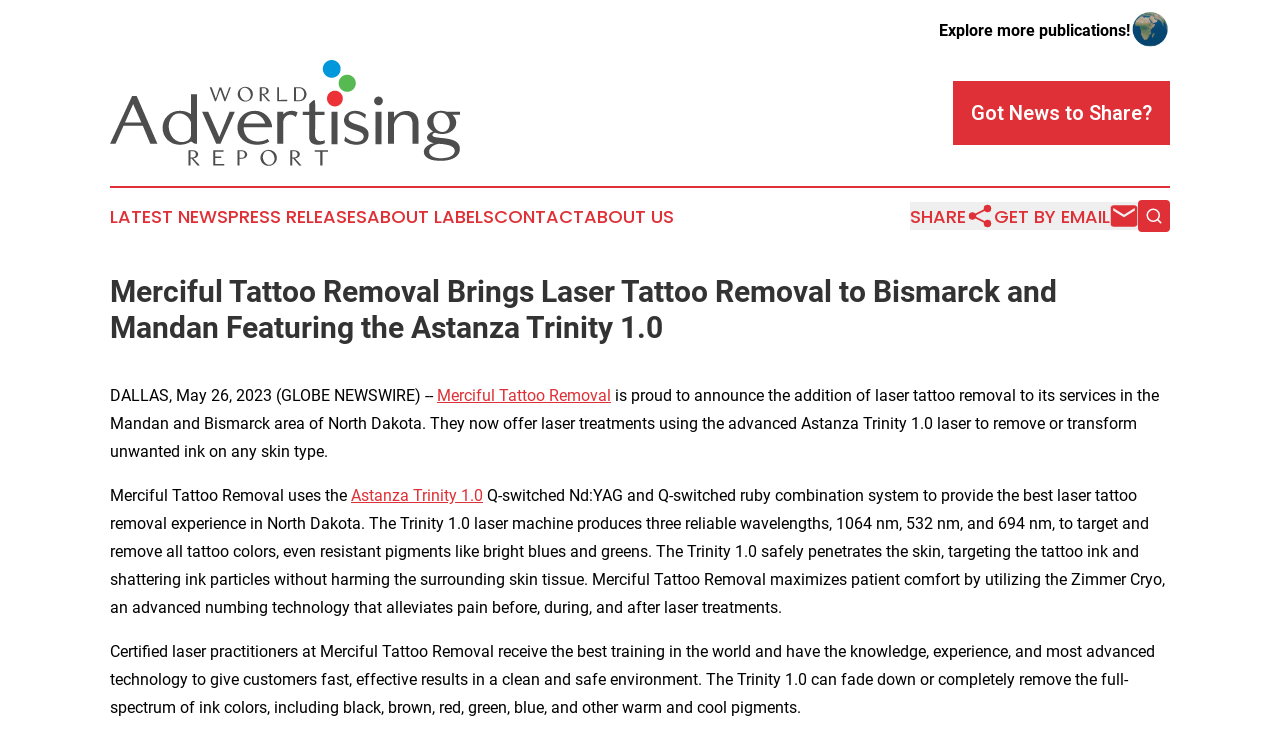

--- FILE ---
content_type: text/html;charset=utf-8
request_url: https://www.worldadvertisingreport.com/article/636129480-merciful-tattoo-removal-brings-laser-tattoo-removal-to-bismarck-and-mandan-featuring-the-astanza-trinity-1-0
body_size: 7422
content:
<!DOCTYPE html>
<html lang="en">
<head>
  <title>Merciful Tattoo Removal Brings Laser Tattoo Removal to Bismarck and Mandan Featuring the Astanza Trinity 1.0 | World Advertising Report</title>
  <meta charset="utf-8">
  <meta name="viewport" content="width=device-width, initial-scale=1">
    <meta name="description" content="World Advertising Report is an online news publication focusing on media, advertising &amp; marcom: Global take on media and advertising news">
    <link rel="icon" href="https://cdn.newsmatics.com/agp/sites/worldadvertisingreport-favicon-1.png" type="image/png">
  <meta name="csrf-token" content="oaccufRIIJq1_TKKUADrQx_JVYuy1EeVs-H7O1i-SOA=">
  <meta name="csrf-param" content="authenticity_token">
  <link href="/css/styles.min.css?v8b462ddadeaeaa5f003824c404a14529ce52718c" rel="stylesheet" data-turbo-track="reload">
  <link rel="stylesheet" href="/plugins/vanilla-cookieconsent/cookieconsent.css?v8b462ddadeaeaa5f003824c404a14529ce52718c">
  
<style type="text/css">
    :root {
        --color-primary-background: rgba(222, 48, 54, 0.5);
        --color-primary: #de3036;
        --color-secondary: #007eb2;
    }
</style>

  <script type="importmap">
    {
      "imports": {
          "adController": "/js/controllers/adController.js?v8b462ddadeaeaa5f003824c404a14529ce52718c",
          "alertDialog": "/js/controllers/alertDialog.js?v8b462ddadeaeaa5f003824c404a14529ce52718c",
          "articleListController": "/js/controllers/articleListController.js?v8b462ddadeaeaa5f003824c404a14529ce52718c",
          "dialog": "/js/controllers/dialog.js?v8b462ddadeaeaa5f003824c404a14529ce52718c",
          "flashMessage": "/js/controllers/flashMessage.js?v8b462ddadeaeaa5f003824c404a14529ce52718c",
          "gptAdController": "/js/controllers/gptAdController.js?v8b462ddadeaeaa5f003824c404a14529ce52718c",
          "hamburgerController": "/js/controllers/hamburgerController.js?v8b462ddadeaeaa5f003824c404a14529ce52718c",
          "labelsDescription": "/js/controllers/labelsDescription.js?v8b462ddadeaeaa5f003824c404a14529ce52718c",
          "searchController": "/js/controllers/searchController.js?v8b462ddadeaeaa5f003824c404a14529ce52718c",
          "videoController": "/js/controllers/videoController.js?v8b462ddadeaeaa5f003824c404a14529ce52718c",
          "navigationController": "/js/controllers/navigationController.js?v8b462ddadeaeaa5f003824c404a14529ce52718c"          
      }
    }
  </script>
  <script>
      (function(w,d,s,l,i){w[l]=w[l]||[];w[l].push({'gtm.start':
      new Date().getTime(),event:'gtm.js'});var f=d.getElementsByTagName(s)[0],
      j=d.createElement(s),dl=l!='dataLayer'?'&l='+l:'';j.async=true;
      j.src='https://www.googletagmanager.com/gtm.js?id='+i+dl;
      f.parentNode.insertBefore(j,f);
      })(window,document,'script','dataLayer','GTM-KGCXW2X');
  </script>

  <script>
    window.dataLayer.push({
      'cookie_settings': 'delta'
    });
  </script>
</head>
<body class="df-5 is-subpage">
<noscript>
  <iframe src="https://www.googletagmanager.com/ns.html?id=GTM-KGCXW2X"
          height="0" width="0" style="display:none;visibility:hidden"></iframe>
</noscript>
<div class="layout">

  <!-- Top banner -->
  <div class="max-md:hidden w-full content universal-ribbon-inner flex justify-end items-center">
    <a href="https://www.affinitygrouppublishing.com/" target="_blank" class="brands">
      <span class="font-bold text-black">Explore more publications!</span>
      <div>
        <img src="/images/globe.png" height="40" width="40" class="icon-globe"/>
      </div>
    </a>
  </div>
  <header data-controller="hamburger">
  <div class="content">
    <div class="header-top">
      <div class="flex gap-2 masthead-container justify-between items-center">
        <div class="mr-4 logo-container">
          <a href="/">
              <img src="https://cdn.newsmatics.com/agp/sites/worldadvertisingreport-logo-1.svg" alt="World Advertising Report"
                class="max-md:!h-[60px] lg:!max-h-[115px]" height="322447"
                width="auto" />
          </a>
        </div>
        <button class="hamburger relative w-8 h-6">
          <span aria-hidden="true"
            class="block absolute h-[2px] w-9 bg-[--color-primary] transform transition duration-500 ease-in-out -translate-y-[15px]"></span>
          <span aria-hidden="true"
            class="block absolute h-[2px] w-7 bg-[--color-primary] transform transition duration-500 ease-in-out translate-x-[7px]"></span>
          <span aria-hidden="true"
            class="block absolute h-[2px] w-9 bg-[--color-primary] transform transition duration-500 ease-in-out translate-y-[15px]"></span>
        </button>
        <a href="/submit-news" class="max-md:hidden button button-upload-content button-primary w-fit">
          <span>Got News to Share?</span>
        </a>
      </div>
      <!--  Screen size line  -->
      <div class="absolute bottom-0 -ml-[20px] w-screen h-[1px] bg-[--color-primary] z-50 md:hidden">
      </div>
    </div>
    <!-- Navigation bar -->
    <div class="navigation is-hidden-on-mobile" id="main-navigation">
      <div class="w-full md:hidden">
        <div data-controller="search" class="relative w-full">
  <div data-search-target="form" class="relative active">
    <form data-action="submit->search#performSearch" class="search-form">
      <input type="text" name="query" placeholder="Search..." data-search-target="input" class="search-input md:hidden" />
      <button type="button" data-action="click->search#toggle" data-search-target="icon" class="button-search">
        <img height="18" width="18" src="/images/search.svg" />
      </button>
    </form>
  </div>
</div>

      </div>
      <nav class="navigation-part">
          <a href="/latest-news" class="nav-link">
            Latest News
          </a>
          <a href="/press-releases" class="nav-link">
            Press Releases
          </a>
          <a href="/about-labels" class="nav-link">
            About Labels
          </a>
          <a href="/contact" class="nav-link">
            Contact
          </a>
          <a href="/about" class="nav-link">
            About Us
          </a>
      </nav>
      <div class="w-full md:w-auto md:justify-end">
        <div data-controller="navigation" class="header-actions hidden">
  <button class="nav-link flex gap-1 items-center" onclick="window.ShareDialog.openDialog()">
    <span data-navigation-target="text">
      Share
    </span>
    <span class="icon-share"></span>
  </button>
  <button onclick="window.AlertDialog.openDialog()" class="nav-link nav-link-email flex items-center gap-1.5">
    <span data-navigation-target="text">
      Get by Email
    </span>
    <span class="icon-mail"></span>
  </button>
  <div class="max-md:hidden">
    <div data-controller="search" class="relative w-full">
  <div data-search-target="form" class="relative active">
    <form data-action="submit->search#performSearch" class="search-form">
      <input type="text" name="query" placeholder="Search..." data-search-target="input" class="search-input md:hidden" />
      <button type="button" data-action="click->search#toggle" data-search-target="icon" class="button-search">
        <img height="18" width="18" src="/images/search.svg" />
      </button>
    </form>
  </div>
</div>

  </div>
</div>

      </div>
      <a href="/submit-news" class="md:hidden uppercase button button-upload-content button-primary w-fit">
        <span>Got News to Share?</span>
      </a>
      <a href="https://www.affinitygrouppublishing.com/" target="_blank" class="nav-link-agp">
        Explore more publications!
        <img src="/images/globe.png" height="35" width="35" />
      </a>
    </div>
  </div>
</header>

  <div id="main-content" class="content">
    <div id="flash-message"></div>
    <h1>Merciful Tattoo Removal Brings Laser Tattoo Removal to Bismarck and Mandan Featuring the Astanza Trinity 1.0</h1>
<div class="press-release">
  
      <p>DALLAS, May  26, 2023  (GLOBE NEWSWIRE) -- <a href="https://www.globenewswire.com/Tracker?data=SThs5dDitDfXU4T9klorP1OjVu0kqBjVXwXviWHgN1WFbql7INQjdPZhFdAtDGpUKn7GkVCcK-03cBiRWOx3XvmuR2KNPd2hvj8D-G4iMstBM-fFTegQN_QU_yJuL1Gx" rel="nofollow" target="_blank">Merciful Tattoo Removal</a> is proud to announce the addition of laser tattoo removal to its services in the Mandan and Bismarck area of North Dakota. They now offer laser treatments using the advanced Astanza Trinity 1.0 laser to remove or transform unwanted ink on any skin type.</p>  <p>Merciful Tattoo Removal uses the&#xA0;<a href="https://www.globenewswire.com/Tracker?data=mWey2ZMdoonaLswTURm1ld90ZC7JZF4t1bK7B8uWufB_UpIvMTOK8dD3Qxl64bBMjg_FmH50_jIA8_LvLsnyw4SpWDmTtS-tNYsM1XdvW5258fzN8vLh-r8m91Lpb-tq" rel="nofollow" target="_blank">Astanza Trinity 1.0</a> Q-switched Nd:YAG and Q-switched ruby combination system to provide the best laser tattoo removal experience in North Dakota. The Trinity 1.0 laser machine produces three reliable wavelengths, 1064 nm, 532 nm, and 694 nm, to target and remove all tattoo colors, even resistant pigments like bright blues and greens. The Trinity 1.0 safely penetrates the skin, targeting the tattoo ink and shattering ink particles without harming the surrounding skin tissue. Merciful Tattoo Removal maximizes patient comfort by utilizing the Zimmer Cryo, an advanced numbing technology that alleviates pain before, during, and after laser treatments.</p>  <p>Certified laser practitioners at Merciful Tattoo Removal receive the best training in the world and have the knowledge, experience, and most advanced technology to give customers fast, effective results in a clean and safe environment. The Trinity 1.0 can fade down or completely remove the full-spectrum of ink colors, including black, brown, red, green, blue, and other warm and cool pigments.</p>  <p>&#x201C;We are proud to expand our business and offer laser tattoo removal to Bismarck, Mandan, and beyond,&#x201D; said Andy Just, owner of Merciful Tattoo Removal. &#x201C;To celebrate our expansion, all new customers will receive a 20% discount off their first and second sessions.&#x201D;&#xA0;</p>  <p>Merciful Tattoo Removal also offers $20 consultations, competitively priced treatment packages, and special discounts. Contact them today to learn more about their affordable pricing options and book a consultation.</p>  <p>About Merciful Tattoo Removal</p>  <p>Merciful Tattoo Removal is located at Doll&#x2019;s Studios, a premier tattoo shop in Mandan, Bismarck, and surrounding areas. They are dedicated to providing the highest level of customer service and advanced laser treatments. Their highly-trained laser practitioners are certified in operating Q-switch laser technology and provide clients with a safe and precise laser tattoo removal experience, with fewer treatments and side effects overall.</p>  <p>To take advantage of the 20% discount offer, call Merciful Tattoo Removal today at (701) 663-1069 or visit their website at&#xA0;<a href="https://www.globenewswire.com/Tracker?data=1B5-Fa23z0EVmG8EoIauPeus8F_Umn92cbY_Gc0kECMgKRKqGxL4d2OR58dxvpjIq6slb6Yy52HIVvyPdtyp9QlZ1oFdEnLjyse7mMOkPWYi2CQaDL1gFA5ciKk0MfZ6D7dO2DJzo5hWPeD1xpvVYA==" rel="nofollow" target="_blank">https://merciful-tattoo-removal.square.site/</a>. Follow them on Instagram and Facebook to stay up to date on the latest news and promotions. Merciful Tattoo Removal is located at 3001 Memorial Highway, Mandan, North Dakota.&#xA0;</p>  <p>About Astanza Laser</p>  <p>Astanza is the leader in lasers for tattoo removal, hair removal, and additional aesthetic procedures. In addition to delivering cutting-edge medical laser devices such as the Duality, Trinity, MeDioStar&#xAE;, PicoStar&#xAE;, and DermaBlate&#xAE; systems, Astanza offers an unbeatable partnership through The Astanza Experience, which is made of the Business Builder System, 3-Day Business Service Guarantee, and Lifetime Training and Support. Together, these components give Astanza clients a complete range of training, marketing, and business consulting services to achieve success in this growing field. Astanza is an award-winning company that has received several accolades from leading industry organizations, including MyFaceMyBody and Aesthetic Everything. They are certified as Great Place to Work and ranked #47 on Fortune&#x2019;s 2022 Best Places to Work in Texas&#x2122; and #49 on Fortune&#x2019;s Best Workplaces in Health Care&#x2122;.</p>  <p>Astanza Laser is headquartered in Dallas, TX, with customers throughout North America and Europe. For product, investor, or press information, call (800) 364-9010, or visit https://astanzalaser.com/. Connect with Astanza on <a href="https://www.globenewswire.com/Tracker?data=jKsB6X7vFtAtfTlwFzslHGrp6l5Quyu6iOKZ8Hx9IWG8QO4ttIcRjkNoouYBaHs1IAp1sDDgnayTva0KOm0hTyU-mjLfUMB1UhwfRdN2olI=" rel="nofollow" target="_blank">LinkedIn</a>, <a href="https://www.globenewswire.com/Tracker?data=ZUuMTUXA19xO8AEG5beJAeKvvfYUTdloELg27W8fvkv9vxIq_QQMAf8mVNYWWSoAO1xUAUKO7JEtz1ad7Ck4hZKGev3VLqs3wRPYVHbVOoI=" rel="nofollow" target="_blank">Facebook</a>, <a href="https://www.globenewswire.com/Tracker?data=TNac7D4ejOvL8WPRExfIm-i_4tSsfz-HI_-N59llx01ulK_QWOnLJrVLiEcnwDJzp-vOpXdI4QQjUghbHqevggTF5AUkpOukGJEpZ92p83U=" rel="nofollow" target="_blank">Instagram</a>, <a href="https://www.globenewswire.com/Tracker?data=u7MaF5TnL-0owpEeQO4W-C6750uZgjfoEsbfvnrVnKaOc1Rk6jpvrv9b3hn49FjerImhQpVxxOyjBbe9Tf4Ltw==" rel="nofollow" target="_blank">Twitter</a>, and <a href="https://www.globenewswire.com/Tracker?data=TnTYBczurYSQKDHnbC0_d2wNsNq-82Lv5XQMnQXbMEdCQZZWDJEnFU6ZSRPKW_9adypUeWSYoqPLm_ns-Pq7ZNpvHkL4nCwZx66bQMNe0nM=" rel="nofollow" target="_blank">YouTube</a>.</p> <img class="__GNW8366DE3E__IMG" src="https://www.globenewswire.com/newsroom/ti?nf=ODg0NzYzNiM1NjE4MTMwIzIyNTI1NjA="> <br><img src="https://ml.globenewswire.com/media/ODZiYjg5NGMtYWNkNi00YzY2LTk3OGEtYzQyYjcyY2UyZmM1LTEyNjQxMTM=/tiny/Astanza-Laser.png" referrerpolicy="no-referrer-when-downgrade"><pre>Hannah Barling
+18003649010
hbarling@astanzalaser.com</pre>
<p><a href="https://www.globenewswire.com/NewsRoom/AttachmentNg/e6fbeb06-cab7-4123-b17a-51376431f60e" rel="nofollow"><img src="https://ml.globenewswire.com/media/e6fbeb06-cab7-4123-b17a-51376431f60e/small/astanza-logo-1-jpg.jpg" border="0" width="150" height="39" alt="Primary Logo"></a></p>
    <p>
  Legal Disclaimer:
</p>
<p>
  EIN Presswire provides this news content "as is" without warranty of any kind. We do not accept any responsibility or liability
  for the accuracy, content, images, videos, licenses, completeness, legality, or reliability of the information contained in this
  article. If you have any complaints or copyright issues related to this article, kindly contact the author above.
</p>
<img class="prtr" src="https://www.einpresswire.com/tracking/article.gif?t=5&a=iAn3WGy-znjNo_FL&i=8QP57XxThCzeXEli" alt="">
</div>

  </div>
</div>
<footer class="footer footer-with-line">
  <div class="content flex flex-col">
    <p class="footer-text text-sm mb-4 order-2 lg:order-1">© 1995-2025 Newsmatics Inc. dba Affinity Group Publishing &amp; World Advertising Report. All Rights Reserved.</p>
    <div class="footer-nav lg:mt-2 mb-[30px] lg:mb-0 flex gap-7 flex-wrap justify-center order-1 lg:order-2">
        <a href="/about" class="footer-link">About</a>
        <a href="/archive" class="footer-link">Press Release Archive</a>
        <a href="/submit-news" class="footer-link">Submit Press Release</a>
        <a href="/legal/terms" class="footer-link">Terms &amp; Conditions</a>
        <a href="/legal/dmca" class="footer-link">Copyright/DMCA Policy</a>
        <a href="/legal/privacy" class="footer-link">Privacy Policy</a>
        <a href="/contact" class="footer-link">Contact</a>
    </div>
  </div>
</footer>
<div data-controller="dialog" data-dialog-url-value="/" data-action="click->dialog#clickOutside">
  <dialog
    class="modal-shadow fixed backdrop:bg-black/20 z-40 text-left bg-white rounded-full w-[350px] h-[350px] overflow-visible"
    data-dialog-target="modal"
  >
    <div class="text-center h-full flex items-center justify-center">
      <button data-action="click->dialog#close" type="button" class="modal-share-close-button">
        ✖
      </button>
      <div>
        <div class="mb-4">
          <h3 class="font-bold text-[28px] mb-3">Share us</h3>
          <span class="text-[14px]">on your social networks:</span>
        </div>
        <div class="flex gap-6 justify-center text-center">
          <a href="https://www.facebook.com/sharer.php?u=https://www.worldadvertisingreport.com" class="flex flex-col items-center font-bold text-[#4a4a4a] text-sm" target="_blank">
            <span class="h-[55px] flex items-center">
              <img width="40px" src="/images/fb.png" alt="Facebook" class="mb-2">
            </span>
            <span class="text-[14px]">
              Facebook
            </span>
          </a>
          <a href="https://www.linkedin.com/sharing/share-offsite/?url=https://www.worldadvertisingreport.com" class="flex flex-col items-center font-bold text-[#4a4a4a] text-sm" target="_blank">
            <span class="h-[55px] flex items-center">
              <img width="40px" height="40px" src="/images/linkedin.png" alt="LinkedIn" class="mb-2">
            </span>
            <span class="text-[14px]">
            LinkedIn
            </span>
          </a>
        </div>
      </div>
    </div>
  </dialog>
</div>

<div data-controller="alert-dialog" data-action="click->alert-dialog#clickOutside">
  <dialog
    class="fixed backdrop:bg-black/20 modal-shadow z-40 text-left bg-white rounded-full w-full max-w-[450px] aspect-square overflow-visible"
    data-alert-dialog-target="modal">
    <div class="flex items-center text-center -mt-4 h-full flex-1 p-8 md:p-12">
      <button data-action="click->alert-dialog#close" type="button" class="modal-close-button">
        ✖
      </button>
      <div class="w-full" data-alert-dialog-target="subscribeForm">
        <img class="w-8 mx-auto mb-4" src="/images/agps.svg" alt="AGPs" />
        <p class="md:text-lg">Get the latest news on this topic.</p>
        <h3 class="dialog-title mt-4">SIGN UP FOR FREE TODAY</h3>
        <form data-action="submit->alert-dialog#submit" method="POST" action="/alerts">
  <input type="hidden" name="authenticity_token" value="oaccufRIIJq1_TKKUADrQx_JVYuy1EeVs-H7O1i-SOA=">

  <input data-alert-dialog-target="fullnameInput" type="text" name="fullname" id="fullname" autocomplete="off" tabindex="-1">
  <label>
    <input data-alert-dialog-target="emailInput" placeholder="Email address" name="email" type="email"
      value=""
      class="rounded-xs mb-2 block w-full bg-white px-4 py-2 text-gray-900 border-[1px] border-solid border-gray-600 focus:border-2 focus:border-gray-800 placeholder:text-gray-400"
      required>
  </label>
  <div class="text-red-400 text-sm" data-alert-dialog-target="errorMessage"></div>

  <input data-alert-dialog-target="timestampInput" type="hidden" name="timestamp" value="1765901870" autocomplete="off" tabindex="-1">

  <input type="submit" value="Sign Up"
    class="!rounded-[3px] w-full mt-2 mb-4 bg-primary px-5 py-2 leading-5 font-semibold text-white hover:color-primary/75 cursor-pointer">
</form>
<a data-action="click->alert-dialog#close" class="text-black underline hover:no-underline inline-block mb-4" href="#">No Thanks</a>
<p class="text-[15px] leading-[22px]">
  By signing to this email alert, you<br /> agree to our
  <a href="/legal/terms" class="underline text-primary hover:no-underline" target="_blank">Terms & Conditions</a>
</p>

      </div>
      <div data-alert-dialog-target="checkEmail" class="hidden">
        <img class="inline-block w-9" src="/images/envelope.svg" />
        <h3 class="dialog-title">Check Your Email</h3>
        <p class="text-lg mb-12">We sent a one-time activation link to <b data-alert-dialog-target="userEmail"></b>.
          Just click on the link to
          continue.</p>
        <p class="text-lg">If you don't see the email in your inbox, check your spam folder or <a
            class="underline text-primary hover:no-underline" data-action="click->alert-dialog#showForm" href="#">try
            again</a>
        </p>
      </div>

      <!-- activated -->
      <div data-alert-dialog-target="activated" class="hidden">
        <img class="w-8 mx-auto mb-4" src="/images/agps.svg" alt="AGPs" />
        <h3 class="dialog-title">SUCCESS</h3>
        <p class="text-lg">You have successfully confirmed your email and are subscribed to <b>
            World Advertising Report
          </b> daily
          news alert.</p>
      </div>
      <!-- alreadyActivated -->
      <div data-alert-dialog-target="alreadyActivated" class="hidden">
        <img class="w-8 mx-auto mb-4" src="/images/agps.svg" alt="AGPs" />
        <h3 class="dialog-title">Alert was already activated</h3>
        <p class="text-lg">It looks like you have already confirmed and are receiving the <b>
            World Advertising Report
          </b> daily news
          alert.</p>
      </div>
      <!-- activateErrorMessage -->
      <div data-alert-dialog-target="activateErrorMessage" class="hidden">
        <img class="w-8 mx-auto mb-4" src="/images/agps.svg" alt="AGPs" />
        <h3 class="dialog-title">Oops!</h3>
        <p class="text-lg mb-4">It looks like something went wrong. Please try again.</p>
        <form data-action="submit->alert-dialog#submit" method="POST" action="/alerts">
  <input type="hidden" name="authenticity_token" value="oaccufRIIJq1_TKKUADrQx_JVYuy1EeVs-H7O1i-SOA=">

  <input data-alert-dialog-target="fullnameInput" type="text" name="fullname" id="fullname" autocomplete="off" tabindex="-1">
  <label>
    <input data-alert-dialog-target="emailInput" placeholder="Email address" name="email" type="email"
      value=""
      class="rounded-xs mb-2 block w-full bg-white px-4 py-2 text-gray-900 border-[1px] border-solid border-gray-600 focus:border-2 focus:border-gray-800 placeholder:text-gray-400"
      required>
  </label>
  <div class="text-red-400 text-sm" data-alert-dialog-target="errorMessage"></div>

  <input data-alert-dialog-target="timestampInput" type="hidden" name="timestamp" value="1765901870" autocomplete="off" tabindex="-1">

  <input type="submit" value="Sign Up"
    class="!rounded-[3px] w-full mt-2 mb-4 bg-primary px-5 py-2 leading-5 font-semibold text-white hover:color-primary/75 cursor-pointer">
</form>
<a data-action="click->alert-dialog#close" class="text-black underline hover:no-underline inline-block mb-4" href="#">No Thanks</a>
<p class="text-[15px] leading-[22px]">
  By signing to this email alert, you<br /> agree to our
  <a href="/legal/terms" class="underline text-primary hover:no-underline" target="_blank">Terms & Conditions</a>
</p>

      </div>

      <!-- deactivated -->
      <div data-alert-dialog-target="deactivated" class="hidden">
        <img class="w-8 mx-auto mb-4" src="/images/agps.svg" alt="AGPs" />
        <h3 class="dialog-title">You are Unsubscribed!</h3>
        <p class="text-lg">You are no longer receiving the <b>
            World Advertising Report
          </b>daily news alert.</p>
      </div>
      <!-- alreadyDeactivated -->
      <div data-alert-dialog-target="alreadyDeactivated" class="hidden">
        <img class="w-8 mx-auto mb-4" src="/images/agps.svg" alt="AGPs" />
        <h3 class="dialog-title">You have already unsubscribed!</h3>
        <p class="text-lg">You are no longer receiving the <b>
            World Advertising Report
          </b> daily news alert.</p>
      </div>
      <!-- deactivateErrorMessage -->
      <div data-alert-dialog-target="deactivateErrorMessage" class="hidden">
        <img class="w-8 mx-auto mb-4" src="/images/agps.svg" alt="AGPs" />
        <h3 class="dialog-title">Oops!</h3>
        <p class="text-lg">Try clicking the Unsubscribe link in the email again and if it still doesn't work, <a
            href="/contact">contact us</a></p>
      </div>
    </div>
  </dialog>
</div>

<script src="/plugins/vanilla-cookieconsent/cookieconsent.umd.js?v8b462ddadeaeaa5f003824c404a14529ce52718c"></script>
  <script src="/js/cookieconsent.js?v8b462ddadeaeaa5f003824c404a14529ce52718c"></script>

<script type="module" src="/js/app.js?v8b462ddadeaeaa5f003824c404a14529ce52718c"></script>
</body>
</html>


--- FILE ---
content_type: image/svg+xml
request_url: https://cdn.newsmatics.com/agp/sites/worldadvertisingreport-logo-1.svg
body_size: 15080
content:
<?xml version="1.0" encoding="UTF-8" standalone="no"?>
<!-- Creator: CorelDRAW X7 -->

<svg
   xmlns:dc="http://purl.org/dc/elements/1.1/"
   xmlns:cc="http://creativecommons.org/ns#"
   xmlns:rdf="http://www.w3.org/1999/02/22-rdf-syntax-ns#"
   xmlns:svg="http://www.w3.org/2000/svg"
   xmlns="http://www.w3.org/2000/svg"
   xmlns:sodipodi="http://sodipodi.sourceforge.net/DTD/sodipodi-0.dtd"
   xmlns:inkscape="http://www.inkscape.org/namespaces/inkscape"
   xml:space="preserve"
   width="10.63285in"
   height="3.2244771in"
   version="1.0"
   viewBox="0 0 1063285.9 322447.7"
   id="svg26"
   sodipodi:docname="worldadvertisingreport-logo-b35-Replaces-b25-SVG_cropped.svg"
   style="clip-rule:evenodd;fill-rule:evenodd;image-rendering:optimizeQuality;shape-rendering:geometricPrecision;text-rendering:geometricPrecision"
   inkscape:version="0.92.3 (2405546, 2018-03-11)"><metadata
   id="metadata32"><rdf:RDF><cc:Work
       rdf:about=""><dc:format>image/svg+xml</dc:format><dc:type
         rdf:resource="http://purl.org/dc/dcmitype/StillImage" /></cc:Work></rdf:RDF></metadata><defs
   id="defs30" /><sodipodi:namedview
   pagecolor="#ffffff"
   bordercolor="#666666"
   borderopacity="1"
   objecttolerance="10"
   gridtolerance="10"
   guidetolerance="10"
   inkscape:pageopacity="0"
   inkscape:pageshadow="2"
   inkscape:window-width="640"
   inkscape:window-height="480"
   id="namedview28"
   showgrid="false"
   inkscape:zoom="0.29734114"
   inkscape:cx="510.39075"
   inkscape:cy="-26.14172"
   inkscape:window-x="0"
   inkscape:window-y="0"
   inkscape:window-maximized="0"
   inkscape:current-layer="svg26" />
 <g
   id="Layer_x0020_3"
   transform="translate(-52988,-63707.413)">
  <metadata
   id="CorelCorpID_0Corel-Layer" />
  <path
   d="M 120207,173307 52988,319101 h 16653 l 24426,-55140 h 58493 l 22901,55140 h 21646 L 134041,173307 Z m 3009,24540 24999,56396 H 98334 Z m 193772,-29458 h -17947 c 74,6860 113,26941 113,60286 -9985,-6860 -21112,-10252 -33384,-10174 -15280,-78 -27893,4914 -37839,14975 -10135,9985 -15203,22217 -15203,36733 0,14445 4993,26678 14975,36737 10099,9943 22787,14936 38067,14936 12272,-75 23399,-3467 33384,-10135 l 11927,7354 h 5907 z m -54571,58038 c 8691,-231 16464,2553 23324,8268 6934,5679 11394,12386 13413,20198 v 36087 c 75,3848 -839,7354 -2706,10476 -1714,2898 -3965,5260 -6785,7052 -2855,1561 -5714,2820 -8609,3773 -2898,839 -5757,1294 -8613,1447 -9451,306 -18025,-3200 -25760,-10480 -7584,-7240 -12385,-16727 -14405,-28466 -1867,-12001 -189,-22673 5032,-32047 5334,-9526 12574,-14900 21642,-16080 1639,-153 2784,-228 3467,-228 z m 70196,-5106 c 19053,42982 33420,75566 43099,97666 v 114 h 12727 l 43860,-97780 h -15966 l -31247,77013 -33726,-77013 z m 160427,-2820 c -15355,-78 -28007,4875 -37954,14861 -9982,9985 -14974,22214 -14974,36734 0,14060 4953,25873 14860,35400 9947,9526 22635,14900 38068,16158 16806,1220 31514,-1906 44091,-9373 l -5259,-8460 c -8688,5792 -19398,8460 -32126,8040 -10059,-381 -18822,-3467 -26254,-9299 -7354,-5942 -11966,-14519 -13833,-25760 -458,-3275 -686,-5981 -686,-8040 h 67451 19320 c -1070,-13794 -6518,-25568 -16425,-35400 -9908,-9986 -21988,-14939 -36279,-14861 z m -3353,9488 c 7737,0 14746,2628 20998,7812 6479,5142 11048,12193 13719,21109 h -64745 c 1334,-8190 4346,-14747 9033,-19623 4761,-5145 10593,-8154 17527,-9071 1562,-153 2707,-227 3468,-227 z m 115652,-9488 c -9946,-231 -18672,3353 -26101,10746 v -7926 h -17873 v 97780 h 17873 v -63638 c 0,-7582 2134,-13642 6362,-18176 4459,-4726 9719,-6973 15739,-6820 6095,75 11507,2514 16194,7354 l 5221,-14406 c -5107,-3200 -10935,-4839 -17415,-4914 z m 53007,-20654 v 23474 h -19968 v 9562 h 19968 c -39,30831 -75,52473 -75,65011 0,2362 75,4534 188,6440 153,1867 800,4115 1906,6707 992,2553 2401,4726 4268,6593 1980,1714 4800,3240 8346,4573 3734,1181 8079,1753 13068,1675 7433,-75 13950,-1753 19551,-5028 v -9147 c -1639,1028 -4153,1906 -7507,2593 -3239,569 -5945,761 -8004,533 -3809,-458 -6781,-1867 -8954,-4231 -2134,-2476 -3542,-4726 -4114,-6821 -612,-2172 -915,-4345 -915,-6593 l 228,-62305 h 28352 v -9562 h -28352 l -228,-34831 h -5678 z m 85778,-18864 c -2628,-2667 -5793,-4001 -9487,-4001 -3581,-75 -6707,1220 -9374,3887 -2706,2631 -4040,5793 -4040,9488 0,3584 1295,6706 3926,9376 2742,2704 5907,4037 9488,4037 3694,78 6820,-1216 9373,-3923 2668,-2667 4001,-5831 4001,-9490 0,-3770 -1294,-6896 -3887,-9374 z m -341,42413 h -17873 v 98811 h 17873 z m 55253,-2895 c -11393,-345 -20692,3161 -27932,10632 -2361,2361 -4267,5487 -5679,9374 -1334,3773 -1753,8076 -1216,12841 647,4687 2628,8801 5906,12385 1483,1487 3200,2934 5142,4343 2098,1258 4499,2517 7240,3698 2746,1180 5107,2172 7052,3008 2094,612 4953,1526 8573,2785 3809,1180 6401,2094 7813,2666 8876,3009 14327,6593 16422,10861 1334,2667 1678,5448 992,8346 -498,2855 -1714,5220 -3659,7162 -2095,2211 -4993,3887 -8727,5031 -3694,875 -7354,1220 -10935,989 -3506,-302 -6973,-875 -10479,-1789 -4459,-1333 -8840,-3431 -13072,-6251 -4228,-2973 -7240,-5448 -9032,-7468 l -2703,13261 c 8648,5981 18061,9601 28274,10973 11280,1412 21073,232 29341,-3467 8346,-3886 13491,-10440 15394,-19661 1945,-9071 651,-16539 -3887,-22446 -3353,-4612 -10782,-8879 -22328,-12841 -2020,-650 -5334,-1753 -9946,-3239 -4460,-1487 -7546,-2518 -9260,-3126 -1561,-725 -3581,-1753 -6021,-3012 -2247,-1333 -4117,-2780 -5600,-4341 -1832,-2098 -2785,-4648 -2785,-7699 78,-3201 953,-5907 2554,-8154 1866,-2593 4687,-4460 8385,-5601 3886,-1259 8154,-1487 12841,-648 5298,722 10326,2589 15091,5562 4762,2859 8496,5985 11280,9374 l 2436,-12268 c -3048,-2134 -6707,-4268 -10935,-6366 -6479,-3200 -13339,-4839 -20540,-4914 z m 79147,-39518 c -2628,-2667 -5792,-4001 -9487,-4001 -3581,-75 -6707,1220 -9374,3887 -2706,2631 -4040,5793 -4040,9488 0,3584 1295,6706 3926,9376 2742,2704 5907,4037 9488,4037 3695,78 6820,-1216 9373,-3923 2667,-2667 4001,-5831 4001,-9490 0,-3770 -1295,-6896 -3887,-9374 z m -341,42413 h -17873 v 98811 h 17873 z m 94313,97705 h 17986 v -62533 c 0,-8232 -1180,-14707 -3584,-19394 -2667,-5374 -6401,-9527 -11163,-12539 -5487,-3392 -10824,-5259 -15966,-5565 -6632,-608 -13261,153 -19967,2251 -3965,1181 -8272,3428 -12959,6781 -4686,3279 -8306,7052 -10821,11280 0,-2095 0,-8115 0,-18061 h -17986 v 97780 h 17986 v -55598 c 75,-6554 2362,-12841 6896,-18862 4651,-6098 9299,-10138 13986,-12080 2361,-1027 5031,-1600 8040,-1753 3200,-227 6173,0 8918,648 6020,1411 10480,4153 13413,8154 3390,4765 5143,11091 5221,18978 z m 86312,-100714 c -11852,150 -21760,3542 -29800,10174 -8040,6628 -12080,14708 -12080,24234 0,5640 1561,10938 4687,15853 3354,4993 7660,9221 12841,12727 -11582,5487 -17641,11394 -18061,17645 -381,7276 4840,12841 15625,16614 2020,533 4114,1028 6362,1447 -6326,612 -12841,3012 -19548,7280 -6706,4228 -10554,9412 -11621,15508 -1184,6706 534,12577 5142,17644 4612,4915 11092,8421 19434,10594 6557,1561 14292,2475 23207,2667 9110,153 17567,-533 25457,-2095 11316,-2251 20234,-6440 26674,-12613 6707,-6479 9715,-14483 9068,-24010 -914,-15355 -13488,-24882 -37726,-28580 -3122,-683 -8993,-1408 -17528,-2247 -8193,-875 -14021,-1601 -17414,-2095 -6632,-1145 -10212,-3201 -10746,-6287 -153,-1565 573,-3165 2134,-4804 1486,-1562 3581,-2553 6251,-3009 6856,2628 13488,4001 19889,4154 12044,227 22371,-3012 31019,-9719 8688,-6859 13072,-15088 13072,-24693 75,-6820 -2133,-13069 -6593,-18747 -1031,-1487 -2667,-3240 -4918,-5221 h 22980 v -9487 h -39629 c -6593,-1945 -12691,-2934 -18178,-2934 z m 25454,28580 c 2173,8040 1639,15622 -1562,22673 -3047,6934 -7887,11163 -14518,12727 -6935,1409 -13375,114 -19321,-3887 -5792,-4192 -9754,-10291 -11813,-18331 -2172,-8268 -1675,-15853 1448,-22787 3278,-6973 8118,-11201 14519,-12613 4232,-875 8232,-722 12041,458 3737,1028 6859,2856 9377,5487 2667,2515 4762,5182 6248,8041 1639,2820 2820,5561 3581,8232 z m -32502,72020 c 6628,0 13907,761 21794,2248 9072,1561 15853,4000 20313,7354 4608,3200 6859,7354 6706,12499 0,4114 -1867,7888 -5604,11393 -3770,3585 -9029,6252 -15735,8041 -6021,1486 -12728,2326 -20085,2553 -6628,0 -13147,-836 -19547,-2553 -4762,-1561 -8613,-3695 -11508,-6362 -2592,-2667 -4153,-5412 -4687,-8157 -458,-3201 -380,-5829 228,-7923 686,-2404 1753,-4421 3239,-6138 5946,-6781 14253,-11088 24886,-12955 z"
   id="path3"
   inkscape:connector-curvature="0"
   style="fill:#4d4d4d" />
 </g>
 <g
   id="Layer_x0020_4"
   transform="translate(-52988,-63707.413)">
  <metadata
   id="CorelCorpID_1Corel-Layer" />
  <path
   d="m 291439,338649 v 46202 h 6304 v -21158 c 1763,-215 3067,208 3926,1246 l 16734,19840 h 7597 c -9360,-9855 -16060,-17173 -20093,-21928 855,0 1558,-26 2123,-75 3985,-423 7042,-1678 9166,-3754 2173,-2114 3347,-4602 3539,-7428 97,-1109 -36,-2244 -387,-3428 -313,-1207 -905,-2355 -1776,-3468 -820,-1206 -1893,-2231 -3211,-3076 -1281,-872 -2946,-1585 -4998,-2128 -2004,-592 -4229,-868 -6678,-845 z m 6304,3116 h 7282 c 1509,0 2849,302 4033,917 1184,618 2101,1424 2765,2439 654,1041 1158,2101 1522,3188 351,1099 530,2224 530,3360 0,2257 -988,4322 -2947,6192 -1932,1861 -4417,2791 -7461,2791 h -5724 z m 68589,-3116 v 46202 h 33715 v -4746 l -27484,495 v -18706 l 18608,170 v -4769 l -18608,170 v -14504 l 24973,495 v -4807 z m 74046,0 v 46202 h 6232 c 0,-9553 -13,-16338 -36,-20348 h 6157 c 2996,0 5640,-423 7960,-1268 2328,-820 4117,-1907 5337,-3259 1255,-1341 2172,-2730 2765,-4167 578,-1460 881,-2875 881,-4215 22,-1087 -146,-2186 -494,-3285 -326,-1158 -944,-2306 -1838,-3441 -856,-1172 -1932,-2209 -3223,-3103 -1256,-904 -2873,-1630 -4879,-2199 -1981,-615 -4212,-917 -6691,-917 z m 6232,3116 h 7318 c 1483,0 2837,302 4033,917 1207,618 2137,1424 2801,2439 654,1041 1158,2101 1522,3188 351,1099 530,2224 530,3360 0,1109 -169,2221 -494,3320 -339,1087 -833,2137 -1496,3152 -605,989 -1509,1799 -2683,2439 -1158,615 -2498,918 -4034,918 h -7497 z m 98064,-2476 c -3068,-1326 -6291,-1980 -9696,-1954 -3393,-26 -6629,615 -9722,1919 -3041,1291 -5699,3044 -7956,5230 -2198,2146 -3961,4732 -5314,7751 -1317,3018 -1981,6183 -1981,9516 0,3295 654,6460 1945,9478 1353,3019 3116,5627 5311,7826 2283,2137 4954,3864 7995,5155 3093,1281 6329,1922 9722,1945 3405,0 6628,-628 9696,-1909 3115,-1292 5773,-3031 7958,-5191 2245,-2173 4008,-4772 5312,-7790 1340,-3019 2007,-6193 1981,-9514 26,-3311 -628,-6449 -1942,-9445 -1304,-3041 -3067,-5650 -5315,-7822 -2208,-2186 -4879,-3926 -7994,-5195 z m -11605,1122 c 2888,0 5666,859 8355,2550 2732,1653 5061,3949 6970,6906 1955,2972 3237,6257 3851,9868 713,3815 557,7461 -458,10928 -1015,3464 -2693,6304 -5025,8489 -2329,2196 -5045,3477 -8138,3864 -3067,374 -6098,-218 -9094,-1775 -2970,-1630 -5516,-3962 -7630,-7003 -2124,-3116 -3539,-6583 -4216,-10399 -1060,-5858 -227,-11061 2514,-15638 2729,-4576 6434,-7149 11108,-7715 423,-48 1014,-75 1763,-75 z m 67187,-1762 v 46202 h 6303 v -21158 c 1763,-215 3067,208 3926,1246 l 16734,19840 h 7598 c -9361,-9855 -16061,-17173 -20094,-21928 855,0 1558,-26 2124,-75 3984,-423 7042,-1678 9166,-3754 2172,-2114 3346,-4602 3538,-7428 98,-1109 -36,-2244 -387,-3428 -312,-1207 -904,-2355 -1776,-3468 -819,-1206 -1893,-2231 -3210,-3076 -1282,-872 -2947,-1585 -4999,-2128 -2004,-592 -4228,-868 -6677,-845 z m 6303,3116 h 7282 c 1510,0 2850,302 4034,917 1184,618 2101,1424 2764,2439 654,1041 1158,2101 1522,3188 352,1099 531,2224 531,3360 0,2257 -989,4322 -2947,6192 -1932,1861 -4417,2791 -7462,2791 h -5724 z m 68589,-3116 v 4807 l 16809,-495 v 41890 h 6291 v -41890 l 16809,495 v -4807 z"
   id="path7"
   inkscape:connector-curvature="0"
   style="fill:#4d4d4d" />
 </g>
 <g
   id="Layer_x0020_5"
   transform="translate(-52988,-63707.413)">
  <metadata
   id="CorelCorpID_2Corel-Layer" />
  <path
   d="m 355833,146562 15804,42637 h 3229 36 65 l 12961,-35192 12637,35192 h 100 2996 l 16493,-42637 h -4735 l -12347,33432 -12015,-32583 h -5581 l -10964,34145 -12805,-34994 z m 117210,592 c -2829,-1226 -5805,-1828 -8947,-1806 -3132,-22 -6118,570 -8971,1773 -2810,1191 -5262,2807 -7344,4824 -2029,1984 -3656,4368 -4905,7155 -1213,2784 -1828,5705 -1828,8782 0,3041 602,5962 1796,8746 1249,2787 2875,5194 4901,7220 2108,1975 4570,3569 7380,4759 2853,1184 5839,1773 8971,1795 3142,0 6118,-578 8947,-1759 2876,-1194 5328,-2797 7345,-4795 2071,-2003 3698,-4400 4901,-7184 1239,-2788 1851,-5718 1828,-8782 23,-3054 -579,-5952 -1792,-8717 -1207,-2807 -2833,-5213 -4905,-7220 -2039,-2017 -4501,-3620 -7377,-4791 z m -10710,1037 c 2664,0 5227,790 7711,2352 2521,1525 4671,3643 6431,6372 1805,2741 2986,5773 3555,9107 657,3519 514,6885 -423,10082 -937,3201 -2485,5819 -4635,7836 -2153,2026 -4661,3210 -7513,3564 -2830,345 -5627,-198 -8392,-1635 -2738,-1506 -5090,-3656 -7041,-6467 -1961,-2875 -3266,-6072 -3890,-9595 -979,-5402 -212,-10206 2319,-14427 2517,-4226 5939,-6600 10252,-7124 390,-42 936,-65 1626,-65 z m 45678,-1629 v 42637 h 5819 v -19525 c 1626,-198 2830,192 3620,1148 l 15446,18309 h 7010 c -8636,-9091 -14822,-15847 -18543,-20234 790,0 1437,-23 1961,-69 3679,-390 6495,-1548 8457,-3467 2006,-1948 3086,-4244 3265,-6853 91,-1024 -32,-2072 -354,-3164 -290,-1113 -836,-2173 -1640,-3198 -758,-1115 -1750,-2062 -2963,-2842 -1183,-800 -2719,-1461 -4615,-1961 -1851,-547 -3900,-801 -6163,-781 z m 5819,2875 h 6720 c 1392,0 2628,280 3720,849 1093,569 1939,1314 2554,2251 602,959 1070,1938 1402,2940 325,1015 491,2052 491,3099 0,2085 -914,3988 -2719,5718 -1783,1715 -4079,2573 -6886,2573 h -5282 z m 46966,-2875 v 42637 h 30402 v -4378 l -24651,455 v -38714 z m 51293,0 v 42637 h 14141 c 189,0 648,-10 1373,-32 712,-69 1223,-114 1525,-134 358,-23 836,-59 1438,-91 657,-46 1180,-101 1571,-166 390,-68 836,-146 1337,-234 546,-123 1005,-247 1372,-358 5416,-1714 9527,-4992 12314,-9829 2807,-4914 3520,-10096 2150,-15534 -959,-3789 -2797,-7054 -5516,-9793 -2719,-2787 -5916,-4694 -9595,-5718 -1639,-456 -4290,-680 -7969,-680 z m 5750,2875 h 7445 c 4179,-20 6977,312 8391,1005 2541,1158 4668,3165 6362,6004 1741,2833 2719,6053 2944,9673 345,4225 -381,8079 -2163,11592 -1760,3477 -4179,5962 -7244,7442 -1658,803 -4423,1216 -8290,1239 h -7445 z"
   id="path11"
   inkscape:connector-curvature="0"
   style="fill:#4d4d4d" />
 </g>
 <g
   id="Layer_x0020_6"
   transform="translate(-52988,-63707.413)">
  <metadata
   id="CorelCorpID_3Corel-Layer" />
  <path
   d="m 736266,157077 c -13290,0 -24062,10773 -24062,24062 0,13290 10772,24062 24062,24062 13287,0 24059,-10772 24059,-24062 0,-13289 -10772,-24062 -24059,-24062 z"
   id="path15"
   inkscape:connector-curvature="0"
   style="fill:#ed3237" />
 </g>
 <g
   id="Layer_x0020_7"
   transform="translate(-52988,-63707.413)">
  <metadata
   id="CorelCorpID_4Corel-Layer" />
  <path
   d="m 773654,108485 c -14409,0 -26089,11680 -26089,26088 0,14408 11680,26088 26089,26088 14409,0 26088,-11680 26088,-26088 0,-14408 -11679,-26088 -26088,-26088 z"
   id="path19"
   inkscape:connector-curvature="0"
   style="fill:#57b952" />
 </g>
 <g
   id="Layer_x0020_8"
   transform="translate(-52988,-63707.413)">
  <metadata
   id="CorelCorpID_5Corel-Layer" />
  <path
   d="m 726535,63707 c -14962,0 -27091,12126 -27091,27087 0,14962 12129,27090 27091,27090 14958,0 27087,-12128 27087,-27090 0,-14961 -12129,-27087 -27087,-27087 z"
   id="path23"
   inkscape:connector-curvature="0"
   style="fill:#0098da" />
 </g>
</svg>